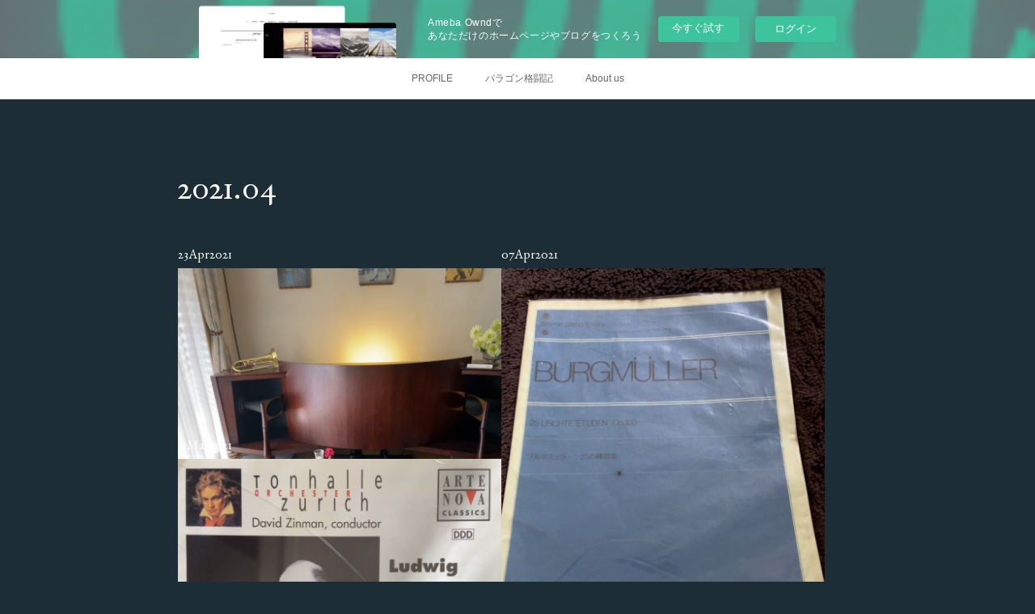

--- FILE ---
content_type: text/html; charset=utf-8
request_url: https://9455212152.amebaownd.com/posts/archives/2021/04
body_size: 9246
content:
<!doctype html>

            <html lang="ja" data-reactroot=""><head><meta charSet="UTF-8"/><meta http-equiv="X-UA-Compatible" content="IE=edge"/><meta name="viewport" content="width=device-width,user-scalable=no,initial-scale=1.0,minimum-scale=1.0,maximum-scale=1.0"/><title data-react-helmet="true">2021年04月の記事一覧 | 音と珈琲  一粒万倍</title><link data-react-helmet="true" rel="canonical" href="https://9455212152.amebaownd.com/posts/archives/2021/04"/><meta name="description" content="2021年4月の一覧。美人になった⁉️ - 実は。。。2月に緊急オペで入退院したパラゴンですが、先日術後の診察・美容整形を施していただき益々美人に生まれ変わりました😃人それぞれに感じる『美人』の基準は違うかと思いますが（笑）見た目の美人なのか、音美人になったのか何が美人になったのか……来店してのお楽しみ！"/><meta property="fb:app_id" content="522776621188656"/><meta property="og:url" content="https://9455212152.amebaownd.com/posts/archives/2021/04"/><meta property="og:type" content="website"/><meta property="og:title" content="2021年4月の記事"/><meta property="og:description" content="2021年4月の一覧。美人になった⁉️ - 実は。。。2月に緊急オペで入退院したパラゴンですが、先日術後の診察・美容整形を施していただき益々美人に生まれ変わりました😃人それぞれに感じる『美人』の基準は違うかと思いますが（笑）見た目の美人なのか、音美人になったのか何が美人になったのか……来店してのお楽しみ！"/><meta property="og:image" content="https://cdn.amebaowndme.com/madrid-prd/madrid-web/images/sites/673250/eae0b1eee758826e4d4504e738aaa7ea_cbb87b075dcd90782db6bbfa83f248a3.jpg"/><meta property="og:site_name" content="音と珈琲  一粒万倍"/><meta property="og:locale" content="ja_JP"/><meta name="twitter:card" content="summary"/><meta name="twitter:site" content="@amebaownd"/><meta name="twitter:title" content="2021年4月の記事 | 音と珈琲  一粒万倍"/><meta name="twitter:description" content="2021年4月の一覧。美人になった⁉️ - 実は。。。2月に緊急オペで入退院したパラゴンですが、先日術後の診察・美容整形を施していただき益々美人に生まれ変わりました😃人それぞれに感じる『美人』の基準は違うかと思いますが（笑）見た目の美人なのか、音美人になったのか何が美人になったのか……来店してのお楽しみ！"/><meta name="twitter:image" content="https://cdn.amebaowndme.com/madrid-prd/madrid-web/images/sites/673250/eae0b1eee758826e4d4504e738aaa7ea_cbb87b075dcd90782db6bbfa83f248a3.jpg"/><link rel="alternate" type="application/rss+xml" title="音と珈琲  一粒万倍" href="https://9455212152.amebaownd.com/rss.xml"/><link rel="alternate" type="application/atom+xml" title="音と珈琲  一粒万倍" href="https://9455212152.amebaownd.com/atom.xml"/><link rel="sitemap" type="application/xml" title="Sitemap" href="/sitemap.xml"/><link href="https://static.amebaowndme.com/madrid-frontend/css/user.min-a66be375c.css" rel="stylesheet" type="text/css"/><link href="https://static.amebaowndme.com/madrid-frontend/css/noblesse/index.min-a66be375c.css" rel="stylesheet" type="text/css"/><link rel="icon" href="https://cdn.amebaowndme.com/madrid-prd/madrid-web/images/sites/673250/7d6b9fd79ad8c9a680d39efea6d3c379_091cca8fddd7cf9284a24dd2d56f50b4.png?width=32&amp;height=32"/><link rel="apple-touch-icon" href="https://cdn.amebaowndme.com/madrid-prd/madrid-web/images/sites/673250/7d6b9fd79ad8c9a680d39efea6d3c379_091cca8fddd7cf9284a24dd2d56f50b4.png?width=180&amp;height=180"/><style id="site-colors" charSet="UTF-8">.u-nav-clr {
  color: #666666;
}
.u-nav-bdr-clr {
  border-color: #666666;
}
.u-nav-bg-clr {
  background-color: #ffffff;
}
.u-nav-bg-bdr-clr {
  border-color: #ffffff;
}
.u-site-clr {
  color: #ffffff;
}
.u-base-bg-clr {
  background-color: #1C2D35;
}
.u-btn-clr {
  color: #ffffff;
}
.u-btn-clr:hover,
.u-btn-clr--active {
  color: rgba(255,255,255, 0.7);
}
.u-btn-clr--disabled,
.u-btn-clr:disabled {
  color: rgba(255,255,255, 0.5);
}
.u-btn-bdr-clr {
  border-color: #5b686e;
}
.u-btn-bdr-clr:hover,
.u-btn-bdr-clr--active {
  border-color: rgba(91,104,110, 0.7);
}
.u-btn-bdr-clr--disabled,
.u-btn-bdr-clr:disabled {
  border-color: rgba(91,104,110, 0.5);
}
.u-btn-bg-clr {
  background-color: #5b686e;
}
.u-btn-bg-clr:hover,
.u-btn-bg-clr--active {
  background-color: rgba(91,104,110, 0.7);
}
.u-btn-bg-clr--disabled,
.u-btn-bg-clr:disabled {
  background-color: rgba(91,104,110, 0.5);
}
.u-txt-clr {
  color: #ffffff;
}
.u-txt-clr--lv1 {
  color: rgba(255,255,255, 0.7);
}
.u-txt-clr--lv2 {
  color: rgba(255,255,255, 0.5);
}
.u-txt-clr--lv3 {
  color: rgba(255,255,255, 0.3);
}
.u-txt-bg-clr {
  background-color: #191919;
}
.u-lnk-clr,
.u-clr-area a {
  color: #a78a5d;
}
.u-lnk-clr:visited,
.u-clr-area a:visited {
  color: rgba(167,138,93, 0.7);
}
.u-lnk-clr:hover,
.u-clr-area a:hover {
  color: rgba(167,138,93, 0.5);
}
.u-ttl-blk-clr {
  color: #ffffff;
}
.u-ttl-blk-bdr-clr {
  border-color: #ffffff;
}
.u-ttl-blk-bdr-clr--lv1 {
  border-color: #333333;
}
.u-bdr-clr {
  border-color: #3a404a;
}
.u-acnt-bdr-clr {
  border-color: #ffffff;
}
.u-acnt-bg-clr {
  background-color: #ffffff;
}
body {
  background-color: #1C2D35;
}
blockquote {
  color: rgba(255,255,255, 0.7);
  border-left-color: #3a404a;
};</style><style id="user-css" charSet="UTF-8">;</style><style media="screen and (max-width: 800px)" id="user-sp-css" charSet="UTF-8">;</style><script>
              (function(i,s,o,g,r,a,m){i['GoogleAnalyticsObject']=r;i[r]=i[r]||function(){
              (i[r].q=i[r].q||[]).push(arguments)},i[r].l=1*new Date();a=s.createElement(o),
              m=s.getElementsByTagName(o)[0];a.async=1;a.src=g;m.parentNode.insertBefore(a,m)
              })(window,document,'script','//www.google-analytics.com/analytics.js','ga');
            </script></head><body id="mdrd-a66be375c" class="u-txt-clr u-base-bg-clr theme-noblesse plan-basic  "><noscript><iframe src="//www.googletagmanager.com/ns.html?id=GTM-PXK9MM" height="0" width="0" style="display:none;visibility:hidden"></iframe></noscript><script>
            (function(w,d,s,l,i){w[l]=w[l]||[];w[l].push({'gtm.start':
            new Date().getTime(),event:'gtm.js'});var f=d.getElementsByTagName(s)[0],
            j=d.createElement(s),dl=l!='dataLayer'?'&l='+l:'';j.async=true;j.src=
            '//www.googletagmanager.com/gtm.js?id='+i+dl;f.parentNode.insertBefore(j,f);
            })(window,document, 'script', 'dataLayer', 'GTM-PXK9MM');
            </script><div id="content"><div class="page" data-reactroot=""><div class="page__outer"><div class="page__inner u-base-bg-clr"><aside style="opacity:1 !important;visibility:visible !important;text-indent:0 !important;transform:none !important;display:block !important;position:static !important;padding:0 !important;overflow:visible !important;margin:0 !important"><div class="owndbarHeader  " style="opacity:1 !important;visibility:visible !important;text-indent:0 !important;transform:none !important;display:block !important;position:static !important;padding:0 !important;overflow:visible !important;margin:0 !important"></div></aside><div role="navigation" class="common-header__outer u-nav-bg-clr"><input type="checkbox" id="header-switch" class="common-header__switch"/><div class="common-header"><div class="common-header__inner js-nav-overflow-criterion"><ul class="common-header__nav common-header-nav"><li class="common-header-nav__item js-nav-item "><a target="" class="u-nav-clr" href="/">PROFILE</a></li><li class="common-header-nav__item js-nav-item "><a target="" class="u-nav-clr" href="/pages/3082460/blog">パラゴン格闘記</a></li><li class="common-header-nav__item js-nav-item "><a target="" class="u-nav-clr" href="/pages/3082724/blog">About us</a></li></ul></div><label class="common-header__more u-nav-bdr-clr" for="header-switch"><span class="u-nav-bdr-clr"><span class="u-nav-bdr-clr"><span class="u-nav-bdr-clr"></span></span></span></label></div></div><div class="page__main--outer"><div role="main" class="page__main page__main--archive"><div class="grid grid--m"><div class="col1-1 col1-1--gtr-m column"><div class="block__outer"><div><div class="heading-lv1 u-ttl-blk-clr u-font u-ttl-blk-bdr-clr"><h1 class="heading-lv1__text u-ttl-blk-bdr-clr"><span class="u-ttl-blk-bdr-clr u-base-bg-clr">2021<!-- -->.<!-- -->04</span></h1></div></div></div></div></div><div class="grid grid--m"><div class="col1-1 col1-1--gtr-m column"><div class="block__outer"><div class="blog-list blog-list--main u-bdr-clr blog-list--grid blog-list--recent"><div class="blog-list__masonry blog-list__masonry--page blog-list__masonry--hide " style="width:auto"><div class="gutter-sizer"></div><div class="blog-list--masonry grid-sizer"></div><div class="blog-list__masonry__inner"></div></div><div></div></div></div></div></div></div></div><aside style="opacity:1 !important;visibility:visible !important;text-indent:0 !important;transform:none !important;display:block !important;position:static !important;padding:0 !important;overflow:visible !important;margin:0 !important"><div class="owndbar" style="opacity:1 !important;visibility:visible !important;text-indent:0 !important;transform:none !important;display:block !important;position:static !important;padding:0 !important;overflow:visible !important;margin:0 !important"></div></aside><footer role="contentinfo" class="page__footer footer" style="opacity:1 !important;visibility:visible !important;text-indent:0 !important;overflow:visible !important;position:static !important"><div class="footer__inner u-bdr-clr " style="opacity:1 !important;visibility:visible !important;text-indent:0 !important;overflow:visible !important;display:block !important;transform:none !important"><div class="footer__item u-bdr-clr" style="opacity:1 !important;visibility:visible !important;text-indent:0 !important;overflow:visible !important;display:block !important;transform:none !important"><p class="footer__copyright u-font"><small class="u-txt-clr u-txt-clr--lv2 u-font" style="color:rgba(255,255,255, 0.5) !important">Copyright © <!-- -->2026<!-- --> <!-- -->音と珈琲  一粒万倍<!-- -->.</small></p><div class="powered-by"><a href="https://www.amebaownd.com" class="powered-by__link"><span class="powered-by__text">Powered by</span><span class="powered-by__logo">AmebaOwnd</span><span class="powered-by__text">無料でホームページをつくろう</span></a></div></div></div></footer></div></div><div class="toast"></div></div></div><img src="//sy.ameblo.jp/sync/?org=sy.amebaownd.com" alt="" style="display:none" width="1" height="1"/><script charSet="UTF-8">window.mdrdEnv="prd";</script><script charSet="UTF-8">window.INITIAL_STATE={"authenticate":{"authCheckCompleted":false,"isAuthorized":false},"blogPostReblogs":{},"category":{},"currentSite":{"fetching":false,"status":null,"site":{}},"shopCategory":{},"categories":{},"notifications":{},"page":{},"paginationTitle":{},"postArchives":{},"postComments":{"submitting":false,"postStatus":null},"postDetail":{},"postList":{"postList-limit:12-page:1-siteId:673250-yearMonth:202104":{"fetching":false,"loaded":true,"meta":{"code":200,"pagination":{"total":3,"offset":0,"limit":12,"cursors":{"after":"","before":""}}},"data":[{"id":"17125514","userId":"845736","siteId":"673250","status":"publish","title":"美人になった⁉️","contents":[{"type":"text","format":"html","value":"\u003Cdiv\u003E実は。。。\u003C\u002Fdiv\u003E\u003Cdiv\u003E2月に緊急オペで入退院したパラゴンですが、先日術後の診察・美容整形を施していただき益々美人に生まれ変わりました😃\u003C\u002Fdiv\u003E\u003Cdiv\u003E人それぞれに感じる『美人』の基準は違うかと思いますが（笑）見た目の美人なのか、音美人になったのか何が美人になったのか……来店してのお楽しみ！\u003C\u002Fdiv\u003E\u003Cdiv\u003E\u003C\u002Fdiv\u003E"},{"type":"image","fit":true,"scale":1,"align":"","url":"https:\u002F\u002Fcdn.amebaowndme.com\u002Fmadrid-prd\u002Fmadrid-web\u002Fimages\u002Fsites\u002F673250\u002Feae0b1eee758826e4d4504e738aaa7ea_cbb87b075dcd90782db6bbfa83f248a3.jpg","link":"","width":1500,"height":2000,"target":"_blank"},{"type":"text","format":"html","value":"\u003Cdiv\u003E\u003Cbr\u003E\u003C\u002Fdiv\u003E\u003Cdiv\u003Eあ、決して私が美人になった訳ではありませんので、そこは決して期待しないで下さい。\u003C\u002Fdiv\u003E\u003Cdiv\u003Eあしからず…🙇‍♂️\u003C\u002Fdiv\u003E\u003Cdiv\u003E\u003Cbr\u003E\u003C\u002Fdiv\u003E\u003Cdiv\u003Eいい音楽を聴き、いい空気を吸い、綺麗な夕陽を眺め、大自然を満喫。\u003C\u002Fdiv\u003E\u003Cdiv\u003E明日への活力となる事間違いなし！💪\u003C\u002Fdiv\u003E"}],"urlPath":"","publishedUrl":"https:\u002F\u002F9455212152.amebaownd.com\u002Fposts\u002F17125514","ogpDescription":"","ogpImageUrl":"","contentFiltered":"","viewCount":0,"commentCount":0,"reblogCount":0,"prevBlogPost":{"id":"0","title":"","summary":"","imageUrl":"","publishedAt":"0001-01-01T00:00:00Z"},"nextBlogPost":{"id":"0","title":"","summary":"","imageUrl":"","publishedAt":"0001-01-01T00:00:00Z"},"rebloggedPost":false,"blogCategories":[{"id":"1925630","siteId":"673250","label":"一粒万倍","publishedCount":124,"createdAt":"2019-04-20T11:07:45Z","updatedAt":"2022-08-01T04:21:21Z"}],"user":{"id":"845736","nickname":"一粒万倍","description":"","official":false,"photoUrl":"https:\u002F\u002Fprofile-api.ameba.jp\u002Fv2\u002Fas\u002Fm09a7fdde47421776f64f390a33be3d17fba6b70\u002FprofileImage?cat=300","followingCount":1,"createdAt":"2019-04-17T01:15:05Z","updatedAt":"2024-10-14T04:38:56Z"},"updateUser":{"id":"845736","nickname":"一粒万倍","description":"","official":false,"photoUrl":"https:\u002F\u002Fprofile-api.ameba.jp\u002Fv2\u002Fas\u002Fm09a7fdde47421776f64f390a33be3d17fba6b70\u002FprofileImage?cat=300","followingCount":1,"createdAt":"2019-04-17T01:15:05Z","updatedAt":"2024-10-14T04:38:56Z"},"comments":{"pagination":{"total":0,"offset":0,"limit":3,"cursors":{"after":"","before":""}},"data":[]},"publishedAt":"2021-04-23T12:27:40Z","createdAt":"2021-04-23T12:30:21Z","updatedAt":"2021-04-23T12:30:21Z","version":1},{"id":"16437306","userId":"845736","siteId":"673250","status":"publish","title":"そう言えばピアニストだった！","contents":[{"type":"image","fit":true,"scale":1,"align":"","url":"https:\u002F\u002Fcdn.amebaowndme.com\u002Fmadrid-prd\u002Fmadrid-web\u002Fimages\u002Fsites\u002F673250\u002F1b8b538512cf07c64955c0a2dd30f12f_d07e86be3b63eae6cba95b6a77daf36b.jpg","link":"","width":1500,"height":2000,"target":"_blank"},{"type":"text","format":"html","value":"\u003Cdiv\u003Eこの本ご存知ですか？\u003C\u002Fdiv\u003E\u003Cdiv\u003E\u003Cbr\u003E\u003C\u002Fdiv\u003E\u003Cdiv\u003Eそう、ピアノ🎹の楽譜です。\u003C\u002Fdiv\u003E\u003Cdiv\u003E4歳頃から15歳までピアノを習っていた事をすっかり忘れていました。\u003C\u002Fdiv\u003E\u003Cdiv\u003E物忘れにも程がある（笑）\u003C\u002Fdiv\u003E"},{"type":"image","fit":true,"scale":1,"align":"","url":"https:\u002F\u002Fcdn.amebaowndme.com\u002Fmadrid-prd\u002Fmadrid-web\u002Fimages\u002Fsites\u002F673250\u002F29d4a2131b1536fcd3847a8f981ff958_1c99df5ca5ce4ca7e6f9c35493870254.jpg","link":"","width":1500,"height":2000,"target":"_blank"},{"type":"text","format":"html","value":"\u003Cdiv\u003E先日、ベートーヴェンのピアノソナタを聴いていると、無性に「もう一度ピアノが弾きたい！」衝動に駆られ、心が突き動かされ、指が自然に動いてしまいました。\u003C\u002Fdiv\u003E\u003Cdiv\u003E「エアータクト」ならぬ、「エアーピアノ」。\u003C\u002Fdiv\u003E\u003Cdiv\u003E一昔前に流行った？2人組のエアーギターの様に、私も一流のピアニスト並みに上手くベートーヴェン奏でる事ができました🎹\u003C\u002Fdiv\u003E\u003Cdiv\u003Eこの勢いだと、モーツァルトも上手く奏でる事ができそう。\u003C\u002Fdiv\u003E"},{"type":"image","fit":true,"scale":1,"align":"","url":"https:\u002F\u002Fcdn.amebaowndme.com\u002Fmadrid-prd\u002Fmadrid-web\u002Fimages\u002Fsites\u002F673250\u002F18877b15f16c4c73b6785ad4ff30374a_f28558054c1cbd55a98666f1caf308b0.jpg","link":"","width":1218,"height":1360,"target":"_blank"},{"type":"text","format":"html","value":"\u003Cdiv\u003E\u003Cspan style=\"-webkit-text-size-adjust: 100%;\"\u003Eもう一度ピアノを弾きたい。\u003C\u002Fspan\u003E\u003Cbr\u003E\u003C\u002Fdiv\u003E\u003Cdiv\u003E\u003Cspan style=\"-webkit-text-size-adjust: 100%;\"\u003E\u003Cbr\u003E\u003C\u002Fspan\u003E\u003C\u002Fdiv\u003E\u003Cdiv\u003Eよし！ピアノを習おう！😃\u003C\u002Fdiv\u003E"},{"type":"image","fit":true,"scale":1,"align":"","url":"https:\u002F\u002Fcdn.amebaowndme.com\u002Fmadrid-prd\u002Fmadrid-web\u002Fimages\u002Fsites\u002F673250\u002Fe6aee22c9a93f466bf802e6e059a4c66_f37fc809b2c52b3faa83782aad662b1e.jpg","link":"","width":2000,"height":686,"target":"_blank"},{"type":"text","format":"html","value":"\u003Cdiv\u003Eん？？？まてよ？🤔🤔🤔\u003C\u002Fdiv\u003E\u003Cdiv\u003Eピアノ弾くには『ピアノ』が必要🤔\u003C\u002Fdiv\u003E\u003Cdiv\u003Eうちには。。。ピアノがない‼️\u003C\u002Fdiv\u003E\u003Cdiv\u003E実家から持って来ればいいのか👌😃\u003C\u002Fdiv\u003E\u003Cdiv\u003E移動させて、調律すればいいか！👍😃\u003C\u002Fdiv\u003E\u003Cdiv\u003E\u003Cbr\u003E\u003C\u002Fdiv\u003E\u003Cdiv\u003Eん？？？まてよ？🤔\u003C\u002Fdiv\u003E\u003Cdiv\u003Eどこに置く？\u003C\u002Fdiv\u003E\u003Cdiv\u003E\u003Cbr\u003E\u003C\u002Fdiv\u003E\u003Cdiv\u003E家削らないと置けない😢😭😱\u003C\u002Fdiv\u003E"},{"type":"text","format":"html","value":"\u003Cdiv\u003Eと言う事で、一瞬にしてピアニストへの道は閉されましたとさ。。。チャンチャン。\u003C\u002Fdiv\u003E\u003Cdiv\u003E狭い狭いお店だけど、ピアノを囲んで小さなライブやってみたいな〜なんて小さな夢を抱いていましたが、夢は遠ざかる一方🥺\u003C\u002Fdiv\u003E"},{"type":"text","format":"html","value":"\u003Cdiv\u003E嫌々ピアノを習っていた昔。\u003C\u002Fdiv\u003E\u003Cdiv\u003E高い月謝を払ってくれていたにも関わらず、練習をサボる事しか考えていなかった私\u003C\u002Fdiv\u003E\u003Cdiv\u003Eお父さん、お母さん、もう一度ピアノ教室に通わせてくれないかな〜😭\u003C\u002Fdiv\u003E\u003Cdiv\u003E親って有難かったんですね🥺\u003C\u002Fdiv\u003E\u003Cdiv\u003E\u003Cbr\u003E\u003C\u002Fdiv\u003E\u003Cdiv\u003E\u003Cbr\u003E\u003C\u002Fdiv\u003E"}],"urlPath":"","publishedUrl":"https:\u002F\u002F9455212152.amebaownd.com\u002Fposts\u002F16437306","ogpDescription":"","ogpImageUrl":"","contentFiltered":"","viewCount":0,"commentCount":0,"reblogCount":0,"prevBlogPost":{"id":"0","title":"","summary":"","imageUrl":"","publishedAt":"0001-01-01T00:00:00Z"},"nextBlogPost":{"id":"0","title":"","summary":"","imageUrl":"","publishedAt":"0001-01-01T00:00:00Z"},"rebloggedPost":false,"blogCategories":[{"id":"1925630","siteId":"673250","label":"一粒万倍","publishedCount":124,"createdAt":"2019-04-20T11:07:45Z","updatedAt":"2022-08-01T04:21:21Z"}],"user":{"id":"845736","nickname":"一粒万倍","description":"","official":false,"photoUrl":"https:\u002F\u002Fprofile-api.ameba.jp\u002Fv2\u002Fas\u002Fm09a7fdde47421776f64f390a33be3d17fba6b70\u002FprofileImage?cat=300","followingCount":1,"createdAt":"2019-04-17T01:15:05Z","updatedAt":"2024-10-14T04:38:56Z"},"updateUser":{"id":"845736","nickname":"一粒万倍","description":"","official":false,"photoUrl":"https:\u002F\u002Fprofile-api.ameba.jp\u002Fv2\u002Fas\u002Fm09a7fdde47421776f64f390a33be3d17fba6b70\u002FprofileImage?cat=300","followingCount":1,"createdAt":"2019-04-17T01:15:05Z","updatedAt":"2024-10-14T04:38:56Z"},"comments":{"pagination":{"total":0,"offset":0,"limit":3,"cursors":{"after":"","before":""}},"data":[]},"publishedAt":"2021-04-07T04:57:58Z","createdAt":"2021-04-07T05:22:33Z","updatedAt":"2021-04-07T08:02:24Z","version":6},{"id":"16286159","userId":"845736","siteId":"673250","status":"publish","title":"処方箋","contents":[{"type":"text","format":"html","value":"\u003Cdiv\u003E最近は新たに加入したLPもCDもないので、今朝の気晴らし用の一曲は\u003C\u002Fdiv\u003E\u003Cdiv\u003E『ベートーヴェン　交響曲第四番』\u003C\u002Fdiv\u003E\u003Cdiv\u003Eデビッドジンマン指揮\u003C\u002Fdiv\u003E"},{"type":"image","fit":true,"scale":1,"align":"","url":"https:\u002F\u002Fcdn.amebaowndme.com\u002Fmadrid-prd\u002Fmadrid-web\u002Fimages\u002Fsites\u002F673250\u002Ffe0c5ea9c810367ffe0f15ce4200c7a7_3009613275bd01474f02fadb2387dca0.jpg","link":"","width":1870,"height":2000,"target":"_blank"},{"type":"text","format":"html","value":"\u003Cdiv\u003E前回アップした「交響曲第七番のエアタクトを振っている」と言うワンフレーズ。\u003C\u002Fdiv\u003E\u003Cdiv\u003E皆さまから思わぬ反響があり、あるお店のマスターからは「披露して」なんてお言葉も（笑）\u003C\u002Fdiv\u003E"},{"type":"text","format":"html","value":"\u003Cdiv\u003E私が大音量でベートーヴェンを聴きエアタクトを振りかざす時は自分自身の低迷期のようなもので、そんな沈んだ気分を払拭させようと我を忘れて振る処方箋のような一曲なのです。\u003C\u002Fdiv\u003E\u003Cdiv\u003E\u003Cspan style=\"-webkit-text-size-adjust: 100%;\"\u003Eお店のジャケットスタンドにベートーヴェンが飾ってあると、主人は察するようになりました（笑）\u003C\u002Fspan\u003E\u003Cbr\u003E\u003C\u002Fdiv\u003E\u003Cdiv\u003Eワンズも近づいてきません😂\u003C\u002Fdiv\u003E\u003Cdiv\u003E250年以上も前、ベートーヴェンがどんな気持ちで曲作りに励んだのかわかりませんが250年経ち、まさかこんな場所でこんなシチュエーションで聴かれることになろうとは思っても見なかった？\u003C\u002Fdiv\u003E"},{"type":"image","fit":true,"scale":1,"align":"","url":"https:\u002F\u002Fcdn.amebaowndme.com\u002Fmadrid-prd\u002Fmadrid-web\u002Fimages\u002Fsites\u002F673250\u002Fc9dbb15fd8ea6bfce37403309d3bef94_ac19edea28af7e80a44085f2ed7409e1.jpg","link":"","width":1500,"height":2000,"target":"_blank"},{"type":"text","format":"html","value":"\u003Cdiv\u003E皆さんにはここぞ！と言う一曲がありますか？\u003C\u002Fdiv\u003E"}],"urlPath":"","publishedUrl":"https:\u002F\u002F9455212152.amebaownd.com\u002Fposts\u002F16286159","ogpDescription":"","ogpImageUrl":"","contentFiltered":"","viewCount":0,"commentCount":0,"reblogCount":0,"prevBlogPost":{"id":"0","title":"","summary":"","imageUrl":"","publishedAt":"0001-01-01T00:00:00Z"},"nextBlogPost":{"id":"0","title":"","summary":"","imageUrl":"","publishedAt":"0001-01-01T00:00:00Z"},"rebloggedPost":false,"blogCategories":[{"id":"1925630","siteId":"673250","label":"一粒万倍","publishedCount":124,"createdAt":"2019-04-20T11:07:45Z","updatedAt":"2022-08-01T04:21:21Z"}],"user":{"id":"845736","nickname":"一粒万倍","description":"","official":false,"photoUrl":"https:\u002F\u002Fprofile-api.ameba.jp\u002Fv2\u002Fas\u002Fm09a7fdde47421776f64f390a33be3d17fba6b70\u002FprofileImage?cat=300","followingCount":1,"createdAt":"2019-04-17T01:15:05Z","updatedAt":"2024-10-14T04:38:56Z"},"updateUser":{"id":"845736","nickname":"一粒万倍","description":"","official":false,"photoUrl":"https:\u002F\u002Fprofile-api.ameba.jp\u002Fv2\u002Fas\u002Fm09a7fdde47421776f64f390a33be3d17fba6b70\u002FprofileImage?cat=300","followingCount":1,"createdAt":"2019-04-17T01:15:05Z","updatedAt":"2024-10-14T04:38:56Z"},"comments":{"pagination":{"total":0,"offset":0,"limit":3,"cursors":{"after":"","before":""}},"data":[]},"publishedAt":"2021-03-31T23:12:52Z","createdAt":"2021-03-31T23:43:11Z","updatedAt":"2021-04-01T00:35:06Z","version":6}]}},"shopList":{},"shopItemDetail":{},"pureAd":{},"keywordSearch":{},"proxyFrame":{"loaded":false},"relatedPostList":{},"route":{"route":{"path":"\u002Fposts\u002Farchives\u002F:yyyy\u002F:mm","component":function ArchivePage() {
      _classCallCheck(this, ArchivePage);

      return _possibleConstructorReturn(this, (ArchivePage.__proto__ || Object.getPrototypeOf(ArchivePage)).apply(this, arguments));
    },"route":{"id":"0","type":"blog_post_archive","idForType":"0","title":"","urlPath":"\u002Fposts\u002Farchives\u002F:yyyy\u002F:mm","isHomePage":false}},"params":{"yyyy":"2021","mm":"04"},"location":{"pathname":"\u002Fposts\u002Farchives\u002F2021\u002F04","search":"","hash":"","action":"POP","key":"vj220t","query":{}}},"siteConfig":{"tagline":"大分・竹田のミニトマト農家＝私達の家にパラゴンがやってきた！\n","title":"音と珈琲  一粒万倍","copyright":"","iconUrl":"https:\u002F\u002Fcdn.amebaowndme.com\u002Fmadrid-prd\u002Fmadrid-web\u002Fimages\u002Fsites\u002F673250\u002F82d244a41451e471fd83e2af8eddfe16_c0b4de2b9bb70ac1bd05ae933febea6e.jpg","logoUrl":"https:\u002F\u002Fcdn.amebaowndme.com\u002Fmadrid-prd\u002Fmadrid-web\u002Fimages\u002Fsites\u002F673250\u002Fcf649e128e9120fd3829b59d2e5e4ed4_9418b177a42cebf26a132f707ae80f86.jpg","coverImageUrl":"https:\u002F\u002Fcdn.amebaowndme.com\u002Fmadrid-prd\u002Fmadrid-web\u002Fimages\u002Fsites\u002F673250\u002F922d4330949097f7be243ce074bf1fda_b4916b64cb02ce06989330d3fdc8f583.jpg","homePageId":"2789559","siteId":"673250","siteCategoryIds":[147,212,213],"themeId":"3","theme":"noblesse","shopId":"","openedShop":false,"shop":{"law":{"userType":"","corporateName":"","firstName":"","lastName":"","zipCode":"","prefecture":"","address":"","telNo":"","aboutContact":"","aboutPrice":"","aboutPay":"","aboutService":"","aboutReturn":""},"privacyPolicy":{"operator":"","contact":"","collectAndUse":"","restrictionToThirdParties":"","supervision":"","disclosure":"","cookie":""}},"user":{"id":"845736","nickname":"一粒万倍","photoUrl":"","createdAt":"2019-04-17T01:15:05Z","updatedAt":"2024-10-14T04:38:56Z"},"commentApproval":"accept","plan":{"id":"1","name":"Free","ownd_header":false,"powered_by":false,"pure_ads":false},"verifiedType":"general","navigations":[{"title":"PROFILE","urlPath":".\u002F","target":"_self","pageId":"2789559"},{"title":"パラゴン格闘記","urlPath":".\u002Fpages\u002F3082460\u002Fblog","target":"_self","pageId":"3082460"},{"title":"About us","urlPath":".\u002Fpages\u002F3082724\u002Fblog","target":"_self","pageId":"3082724"}],"routings":[{"id":"0","type":"blog","idForType":"0","title":"","urlPath":"\u002Fposts\u002Fpage\u002F:page_num","isHomePage":false},{"id":"0","type":"blog_post_archive","idForType":"0","title":"","urlPath":"\u002Fposts\u002Farchives\u002F:yyyy\u002F:mm","isHomePage":false},{"id":"0","type":"blog_post_archive","idForType":"0","title":"","urlPath":"\u002Fposts\u002Farchives\u002F:yyyy\u002F:mm\u002Fpage\u002F:page_num","isHomePage":false},{"id":"0","type":"blog_post_category","idForType":"0","title":"","urlPath":"\u002Fposts\u002Fcategories\u002F:category_id","isHomePage":false},{"id":"0","type":"blog_post_category","idForType":"0","title":"","urlPath":"\u002Fposts\u002Fcategories\u002F:category_id\u002Fpage\u002F:page_num","isHomePage":false},{"id":"0","type":"author","idForType":"0","title":"","urlPath":"\u002Fauthors\u002F:user_id","isHomePage":false},{"id":"0","type":"author","idForType":"0","title":"","urlPath":"\u002Fauthors\u002F:user_id\u002Fpage\u002F:page_num","isHomePage":false},{"id":"0","type":"blog_post_category","idForType":"0","title":"","urlPath":"\u002Fposts\u002Fcategory\u002F:category_id","isHomePage":false},{"id":"0","type":"blog_post_category","idForType":"0","title":"","urlPath":"\u002Fposts\u002Fcategory\u002F:category_id\u002Fpage\u002F:page_num","isHomePage":false},{"id":"0","type":"blog_post_detail","idForType":"0","title":"","urlPath":"\u002Fposts\u002F:blog_post_id","isHomePage":false},{"id":"0","type":"keywordSearch","idForType":"0","title":"","urlPath":"\u002Fsearch\u002Fq\u002F:query","isHomePage":false},{"id":"0","type":"keywordSearch","idForType":"0","title":"","urlPath":"\u002Fsearch\u002Fq\u002F:query\u002Fpage\u002F:page_num","isHomePage":false},{"id":"4075451","type":"instagramAlbum","idForType":"97709","title":"Instagram","urlPath":"\u002Fpages\u002F4075451\u002F","isHomePage":false},{"id":"4075451","type":"instagramAlbum","idForType":"97709","title":"Instagram","urlPath":"\u002Fpages\u002F4075451\u002F:url_path","isHomePage":false},{"id":"4075451","type":"instagramAlbum","idForType":"97709","title":"Instagram","urlPath":"\u002Finstagram_photos\u002Fpage\u002F:page_num","isHomePage":false},{"id":"3082724","type":"blog","idForType":"0","title":"About us","urlPath":"\u002Fpages\u002F3082724\u002F","isHomePage":false},{"id":"3082724","type":"blog","idForType":"0","title":"About us","urlPath":"\u002Fpages\u002F3082724\u002F:url_path","isHomePage":false},{"id":"3082470","type":"blog","idForType":"0","title":"ミニトマト","urlPath":"\u002Fpages\u002F3082470\u002F","isHomePage":false},{"id":"3082470","type":"blog","idForType":"0","title":"ミニトマト","urlPath":"\u002Fpages\u002F3082470\u002F:url_path","isHomePage":false},{"id":"3082460","type":"blog","idForType":"0","title":"パラゴン格闘記","urlPath":"\u002Fpages\u002F3082460\u002F","isHomePage":false},{"id":"3082460","type":"blog","idForType":"0","title":"パラゴン格闘記","urlPath":"\u002Fpages\u002F3082460\u002F:url_path","isHomePage":false},{"id":"2875161","type":"instagramAlbum","idForType":"69640","title":"ママのInstagram","urlPath":"\u002Fpages\u002F2875161\u002F","isHomePage":false},{"id":"2875161","type":"instagramAlbum","idForType":"69640","title":"ママのInstagram","urlPath":"\u002Fpages\u002F2875161\u002F:url_path","isHomePage":false},{"id":"2875161","type":"instagramAlbum","idForType":"69640","title":"ママのInstagram","urlPath":"\u002Finstagram_photos\u002Fpage\u002F:page_num","isHomePage":false},{"id":"2789559","type":"static","idForType":"0","title":"PROFILE","urlPath":"\u002Fpages\u002F2789559\u002F","isHomePage":true},{"id":"2789559","type":"static","idForType":"0","title":"PROFILE","urlPath":"\u002Fpages\u002F2789559\u002F:url_path","isHomePage":true},{"id":"2789558","type":"blog","idForType":"0","title":"Blog","urlPath":"\u002Fpages\u002F2789558\u002F","isHomePage":false},{"id":"2789558","type":"blog","idForType":"0","title":"Blog","urlPath":"\u002Fpages\u002F2789558\u002F:url_path","isHomePage":false},{"id":"2789559","type":"static","idForType":"0","title":"PROFILE","urlPath":"\u002F","isHomePage":true}],"siteColors":{"navigationBackground":"#ffffff","navigationText":"#666666","siteTitleText":"#ffffff","background":"#1C2D35","buttonBackground":"#5b686e","buttonText":"#ffffff","text":"#ffffff","link":"#a78a5d","titleBlock":"#ffffff","border":"#3a404a","accent":"#ffffff"},"wovnioAttribute":"","useAuthorBlock":false,"twitterHashtags":"","createdAt":"2019-04-17T01:15:28Z","seoTitle":"音と珈琲  一粒万倍","isPreview":false,"siteCategory":[{"id":"147","label":"お店"},{"id":"212","label":"カフェ"},{"id":"213","label":"コーヒー"}],"previewPost":null,"previewShopItem":null,"hasAmebaIdConnection":false,"serverTime":"2026-01-31T02:42:39Z","complementaries":{"1":{"contents":{"layout":{"rows":[{"columns":[{"blocks":[]}]}]}},"created_at":"2022-08-01T04:15:26Z","updated_at":"2022-08-01T04:16:32Z"},"2":{"contents":{"layout":{"rows":[{"columns":[{"blocks":[{"type":"siteFollow","description":""},{"type":"postPrevNext","showImage":true},{"type":"relatedPosts","layoutType":"listl","showHeading":true,"heading":"関連記事","limit":3}]}]}]}},"created_at":"2019-04-17T01:15:29Z","updated_at":"2022-08-01T04:16:32Z"},"3":{"contents":{"layout":{"rows":[{"columns":[{"blocks":[]}]}]}},"created_at":"2022-08-01T04:15:26Z","updated_at":"2022-08-01T04:16:32Z"},"4":{"contents":{"layout":{"rows":[{"columns":[{"blocks":[]}]}]}},"created_at":"2022-08-01T04:15:26Z","updated_at":"2022-08-01T04:16:32Z"},"11":{"contents":{"layout":{"rows":[{"columns":[{"blocks":[{"type":"keywordSearch","heading":"","showHeading":false},{"type":"post","mode":"summary","title":"記事一覧","buttonTitle":"もっと見る","limit":5,"layoutType":"sidebarl","categoryIds":"0","showTitle":true,"showButton":true,"sortType":"recent"},{"type":"postsCategory","heading":"カテゴリ","showHeading":true,"showCount":true,"design":"tagcloud"},{"type":"postsArchive","heading":"アーカイブ","showHeading":true,"design":"accordion"},{"type":"siteFollow","description":""}]}]}]}},"created_at":"2019-04-17T01:15:29Z","updated_at":"2019-04-17T01:17:40Z"}},"siteColorsCss":".u-nav-clr {\n  color: #666666;\n}\n.u-nav-bdr-clr {\n  border-color: #666666;\n}\n.u-nav-bg-clr {\n  background-color: #ffffff;\n}\n.u-nav-bg-bdr-clr {\n  border-color: #ffffff;\n}\n.u-site-clr {\n  color: #ffffff;\n}\n.u-base-bg-clr {\n  background-color: #1C2D35;\n}\n.u-btn-clr {\n  color: #ffffff;\n}\n.u-btn-clr:hover,\n.u-btn-clr--active {\n  color: rgba(255,255,255, 0.7);\n}\n.u-btn-clr--disabled,\n.u-btn-clr:disabled {\n  color: rgba(255,255,255, 0.5);\n}\n.u-btn-bdr-clr {\n  border-color: #5b686e;\n}\n.u-btn-bdr-clr:hover,\n.u-btn-bdr-clr--active {\n  border-color: rgba(91,104,110, 0.7);\n}\n.u-btn-bdr-clr--disabled,\n.u-btn-bdr-clr:disabled {\n  border-color: rgba(91,104,110, 0.5);\n}\n.u-btn-bg-clr {\n  background-color: #5b686e;\n}\n.u-btn-bg-clr:hover,\n.u-btn-bg-clr--active {\n  background-color: rgba(91,104,110, 0.7);\n}\n.u-btn-bg-clr--disabled,\n.u-btn-bg-clr:disabled {\n  background-color: rgba(91,104,110, 0.5);\n}\n.u-txt-clr {\n  color: #ffffff;\n}\n.u-txt-clr--lv1 {\n  color: rgba(255,255,255, 0.7);\n}\n.u-txt-clr--lv2 {\n  color: rgba(255,255,255, 0.5);\n}\n.u-txt-clr--lv3 {\n  color: rgba(255,255,255, 0.3);\n}\n.u-txt-bg-clr {\n  background-color: #191919;\n}\n.u-lnk-clr,\n.u-clr-area a {\n  color: #a78a5d;\n}\n.u-lnk-clr:visited,\n.u-clr-area a:visited {\n  color: rgba(167,138,93, 0.7);\n}\n.u-lnk-clr:hover,\n.u-clr-area a:hover {\n  color: rgba(167,138,93, 0.5);\n}\n.u-ttl-blk-clr {\n  color: #ffffff;\n}\n.u-ttl-blk-bdr-clr {\n  border-color: #ffffff;\n}\n.u-ttl-blk-bdr-clr--lv1 {\n  border-color: #333333;\n}\n.u-bdr-clr {\n  border-color: #3a404a;\n}\n.u-acnt-bdr-clr {\n  border-color: #ffffff;\n}\n.u-acnt-bg-clr {\n  background-color: #ffffff;\n}\nbody {\n  background-color: #1C2D35;\n}\nblockquote {\n  color: rgba(255,255,255, 0.7);\n  border-left-color: #3a404a;\n}","siteFont":{"id":"20","name":"EB Garamond"},"siteCss":"","siteSpCss":"","meta":{"Title":"2021年4月の記事 | 音と珈琲  一粒万倍","Description":"2021年4月の一覧。美人になった⁉️ - 実は。。。2月に緊急オペで入退院したパラゴンですが、先日術後の診察・美容整形を施していただき益々美人に生まれ変わりました😃人それぞれに感じる『美人』の基準は違うかと思いますが（笑）見た目の美人なのか、音美人になったのか何が美人になったのか……来店してのお楽しみ！","Keywords":"","Noindex":false,"Nofollow":false,"CanonicalUrl":"https:\u002F\u002F9455212152.amebaownd.com\u002Fposts\u002Farchives\u002F2021\u002F04","AmpHtml":"","DisabledFragment":false,"OgMeta":{"Type":"website","Title":"2021年4月の記事","Description":"2021年4月の一覧。美人になった⁉️ - 実は。。。2月に緊急オペで入退院したパラゴンですが、先日術後の診察・美容整形を施していただき益々美人に生まれ変わりました😃人それぞれに感じる『美人』の基準は違うかと思いますが（笑）見た目の美人なのか、音美人になったのか何が美人になったのか……来店してのお楽しみ！","Image":"https:\u002F\u002Fcdn.amebaowndme.com\u002Fmadrid-prd\u002Fmadrid-web\u002Fimages\u002Fsites\u002F673250\u002Feae0b1eee758826e4d4504e738aaa7ea_cbb87b075dcd90782db6bbfa83f248a3.jpg","SiteName":"音と珈琲  一粒万倍","Locale":"ja_JP"},"DeepLinkMeta":{"Ios":{"Url":"","AppStoreId":"","AppName":""},"Android":{"Url":"","AppName":"","Package":""},"WebUrl":""},"TwitterCard":{"Type":"summary","Site":"@amebaownd","Creator":"","Title":"2021年4月の記事 | 音と珈琲  一粒万倍","Description":"2021年4月の一覧。美人になった⁉️ - 実は。。。2月に緊急オペで入退院したパラゴンですが、先日術後の診察・美容整形を施していただき益々美人に生まれ変わりました😃人それぞれに感じる『美人』の基準は違うかと思いますが（笑）見た目の美人なのか、音美人になったのか何が美人になったのか……来店してのお楽しみ！","Image":"https:\u002F\u002Fcdn.amebaowndme.com\u002Fmadrid-prd\u002Fmadrid-web\u002Fimages\u002Fsites\u002F673250\u002Feae0b1eee758826e4d4504e738aaa7ea_cbb87b075dcd90782db6bbfa83f248a3.jpg"},"TwitterAppCard":{"CountryCode":"","IPhoneAppId":"","AndroidAppPackageName":"","CustomUrl":""},"SiteName":"音と珈琲  一粒万倍","ImageUrl":"https:\u002F\u002Fcdn.amebaowndme.com\u002Fmadrid-prd\u002Fmadrid-web\u002Fimages\u002Fsites\u002F673250\u002Feae0b1eee758826e4d4504e738aaa7ea_cbb87b075dcd90782db6bbfa83f248a3.jpg","FacebookAppId":"522776621188656","InstantArticleId":"","FaviconUrl":"https:\u002F\u002Fcdn.amebaowndme.com\u002Fmadrid-prd\u002Fmadrid-web\u002Fimages\u002Fsites\u002F673250\u002F7d6b9fd79ad8c9a680d39efea6d3c379_091cca8fddd7cf9284a24dd2d56f50b4.png?width=32&height=32","AppleTouchIconUrl":"https:\u002F\u002Fcdn.amebaowndme.com\u002Fmadrid-prd\u002Fmadrid-web\u002Fimages\u002Fsites\u002F673250\u002F7d6b9fd79ad8c9a680d39efea6d3c379_091cca8fddd7cf9284a24dd2d56f50b4.png?width=180&height=180","RssItems":[{"title":"音と珈琲  一粒万倍","url":"https:\u002F\u002F9455212152.amebaownd.com\u002Frss.xml"}],"AtomItems":[{"title":"音と珈琲  一粒万倍","url":"https:\u002F\u002F9455212152.amebaownd.com\u002Fatom.xml"}]},"googleConfig":{"TrackingCode":"","SiteVerificationCode":""},"lanceTrackingUrl":"\u002F\u002Fsy.ameblo.jp\u002Fsync\u002F?org=sy.amebaownd.com","FRM_ID_SIGNUP":"c.ownd-sites_r.ownd-sites_673250","landingPageParams":{"domain":"9455212152.amebaownd.com","protocol":"https","urlPath":"\u002Fposts\u002Farchives\u002F2021\u002F04"}},"siteFollow":{},"siteServiceTokens":{},"snsFeed":{},"toastMessages":{"messages":[]},"user":{"loaded":false,"me":{}},"userSites":{"fetching":null,"sites":[]},"userSiteCategories":{}};</script><script src="https://static.amebaowndme.com/madrid-metro/js/noblesse-c961039a0e890b88fbda.js" charSet="UTF-8"></script><style charSet="UTF-8">    @font-face {
      font-family: 'EB Garamond';
      src: url('https://static.amebaowndme.com/madrid-frontend/fonts/userfont/EB_Garamond.woff2');
    }
    .u-font {
      font-family: "EB Garamond", "ヒラギノ明朝 ProN W3", "Hiragino Mincho ProN", serif;
    }  </style></body></html>